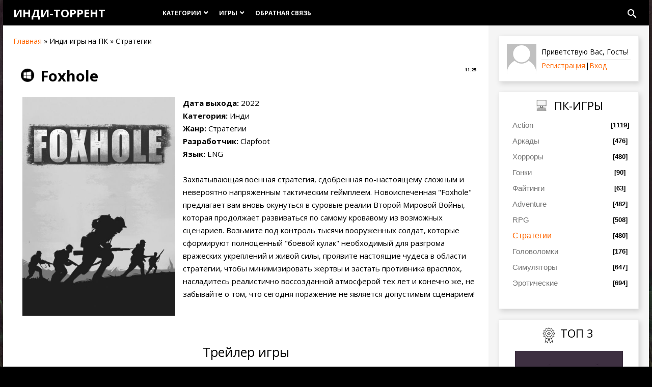

--- FILE ---
content_type: text/html; charset=UTF-8
request_url: https://indie-torrent.ru/load/strategii/foxhole/9-1-0-3418
body_size: 26255
content:
<!DOCTYPE html>
<meta http-equiv="Content-Type" content="text/html; charset=utf-8">
 <meta http-equiv="X-UA-Compatible" content="IE=edge,chrome=1">
 <meta name="description" content="Здесь вы можете бесплатно скачать торрент с инди-игрой Foxhole. Версия для ПК!">
 <title>Скачать игру Foxhole на ПК через торрент</title>
 <meta name="viewport" content="width=device-width, initial-scale=1.0, maximum-scale=1.0, user-scalable=no">


 <script type="text/javascript">
 var currentPageIdTemplate = 'entry';
 var currentModuleTemplate = 'load';
 </script>


	<link rel="stylesheet" href="/.s/src/base.min.css?v=221108" />
	<link rel="stylesheet" href="/.s/src/layer7.min.css?v=221108" />

	<script src="/.s/src/jquery-1.12.4.min.js"></script>
	
	<script src="/.s/src/uwnd.min.js?v=221108"></script>
	<script src="//s758.ucoz.net/cgi/uutils.fcg?a=uSD&ca=2&ug=999&isp=1&r=0.688088729401287"></script>
	<link rel="stylesheet" href="/.s/src/ulightbox/ulightbox.min.css" />
	<link rel="stylesheet" href="/.s/src/socCom.min.css" />
	<link rel="stylesheet" href="/.s/src/social.css" />
	<script src="/.s/src/ulightbox/ulightbox.min.js"></script>
	<script src="/.s/src/socCom.min.js"></script>
	<script src="//sys000.ucoz.net/cgi/uutils.fcg?a=soc_comment_get_data&site=eindie-torrent"></script>
	<script>
/* --- UCOZ-JS-DATA --- */
window.uCoz = {"language":"ru","sign":{"7254":"Изменить размер","7253":"Начать слайд-шоу","7252":"Предыдущий","3125":"Закрыть","5458":"Следующий","5255":"Помощник","7287":"Перейти на страницу с фотографией.","7251":"Запрошенный контент не может быть загружен. Пожалуйста, попробуйте позже."},"layerType":7,"ssid":"257034621135452176005","uLightboxType":1,"site":{"domain":"indie-torrent.ru","host":"indie-torrent.ucoz.net","id":"eindie-torrent"},"module":"load","country":"US"};
/* --- UCOZ-JS-CODE --- */

		function eRateEntry(select, id, a = 65, mod = 'load', mark = +select.value, path = '', ajax, soc) {
			if (mod == 'shop') { path = `/${ id }/edit`; ajax = 2; }
			( !!select ? confirm(select.selectedOptions[0].textContent.trim() + '?') : true )
			&& _uPostForm('', { type:'POST', url:'/' + mod + path, data:{ a, id, mark, mod, ajax, ...soc } });
		}

		function updateRateControls(id, newRate) {
			let entryItem = self['entryID' + id] || self['comEnt' + id];
			let rateWrapper = entryItem.querySelector('.u-rate-wrapper');
			if (rateWrapper && newRate) rateWrapper.innerHTML = newRate;
			if (entryItem) entryItem.querySelectorAll('.u-rate-btn').forEach(btn => btn.remove())
		}
 function uSocialLogin(t) {
			var params = {"yandex":{"width":870,"height":515},"google":{"height":600,"width":700},"ok":{"height":390,"width":710},"facebook":{"height":520,"width":950},"vkontakte":{"height":400,"width":790}};
			var ref = escape(location.protocol + '//' + ('indie-torrent.ru' || location.hostname) + location.pathname + ((location.hash ? ( location.search ? location.search + '&' : '?' ) + 'rnd=' + Date.now() + location.hash : ( location.search || '' ))));
			window.open('/'+t+'?ref='+ref,'conwin','width='+params[t].width+',height='+params[t].height+',status=1,resizable=1,left='+parseInt((screen.availWidth/2)-(params[t].width/2))+',top='+parseInt((screen.availHeight/2)-(params[t].height/2)-20)+'screenX='+parseInt((screen.availWidth/2)-(params[t].width/2))+',screenY='+parseInt((screen.availHeight/2)-(params[t].height/2)-20));
			return false;
		}
		function TelegramAuth(user){
			user['a'] = 9; user['m'] = 'telegram';
			_uPostForm('', {type: 'POST', url: '/index/sub', data: user});
		}
function loginPopupForm(params = {}) { new _uWnd('LF', ' ', -250, -100, { closeonesc:1, resize:1 }, { url:'/index/40' + (params.urlParams ? '?'+params.urlParams : '') }) }
/* --- UCOZ-JS-END --- */
</script>

	<style>.UhideBlock{display:none; }</style>
	<script type="text/javascript">new Image().src = "//counter.yadro.ru/hit;noadsru?r"+escape(document.referrer)+(screen&&";s"+screen.width+"*"+screen.height+"*"+(screen.colorDepth||screen.pixelDepth))+";u"+escape(document.URL)+";"+Date.now();</script>
</head> <link type="text/css" rel="stylesheet" href="/_st/my.css" />
<body class="base" oncontextmenu="return false" oncopy="return false;" oncontextmenu="return false" onselectstart="return false;">

<div class="cont-wrap">
 <!--U1AHEADER1Z--><header class="header">
 <div class="container">
 <div class="logo-wrap">
 <a class="logo-lnk" href="https://indie-torrent.ru/" title="Главная">Инди-торрент</a>
 </div>
 <div class="main-menu">
 <nav id="catmenu">
 <!-- <sblock_nmenu> -->
<div id="uNMenuDiv1" class="uMenuV"><ul class="uMenuRoot">
<li class="uWithSubmenu"><a  href="/" ><span>Категории</span></a><ul>
<li><a class=" uMenuItemA" href="/load/" ><span>ПК</span></a></li>
<li><a  href="/publ/" ><span>Андроид</span></a></li></ul></li>
<li class="uWithSubmenu"><a class="nonean " href="/" ><span>Игры</span></a><ul>
<li><a class="nonean " href="/load/action/2" ><span>Action</span></a></li>
<li><a  href="/load/arkady/3" ><span>Аркады</span></a></li>
<li><a  href="/load/khorrory/4" ><span>Хорроры</span></a></li>
<li><a  href="/load/gonki/5" ><span>Гонки</span></a></li>
<li><a  href="/load/fightings/6" ><span>Файтинги</span></a></li>
<li><a  href="/load/adventure/7" ><span>Adventure</span></a></li>
<li><a  href="/load/rpg/8" ><span>RPG</span></a></li>
<li><a  href="/load/strategii/9" ><span>Стратегии</span></a></li>
<li><a  href="/load/golovolomki/10" ><span>Головоломки</span></a></li>
<li><a  href="/load/simuljatory/11" ><span>Симуляторы</span></a></li>
<li><a  href="/load/ehroticheskie/12" ><span>Эротические</span></a></li></ul></li>
<li><a  href="/index/0-3" ><span>Обратная связь</span></a></li></ul></div>
<!-- </sblock_nmenu> -->
 <div class="clr"></div>
 </nav>
 
 <script>$('[id^="uNMenuDiv"]').attr('id', 'uNMenuDiv1');</script>
 
 <div class="header-srch">
 <div id="show-main-search" class="material-icons">search</div>
 
		<div class="searchForm">
			<form onsubmit="this.sfSbm.disabled=true" method="get" style="margin:0" action="/search/">
				<div align="center" class="schQuery">
					<input type="text" name="q" maxlength="30" size="20" class="queryField" />
				</div>
				<div align="center" class="schBtn">
					<input type="submit" class="searchSbmFl" name="sfSbm" value="Найти" />
				</div>
				<input type="hidden" name="t" value="0">
			</form>
		</div>
 <div id="close-main-search" class="material-icons">close</div>
 </div>
 
 </div>
 </div>
 <div class="mobile-menu-list">
 <div class="container clr">
 <div class="show-menu material-icons" id="show-menu">menu</div>
 <div class="show-registration material-icons" id="show-registration">person</div>
 
 <div class="registration-links">
 
 <a title="Регистрация" href="/register"><!--<s3089>-->Регистрация<!--</s>--></a><a title="Вход"
 href="javascript:;" rel="nofollow" onclick="loginPopupForm(); return false;"><!--<s3087>-->Вход<!--</s>--></a>
 
 </div>
 
 
 <div class="show-search material-icons" id="show-search">search</div>
 <div class="search-m-bd" id="search-m-bd">
		<div class="searchForm">
			<form onsubmit="this.sfSbm.disabled=true" method="get" style="margin:0" action="/search/">
				<div align="center" class="schQuery">
					<input type="text" name="q" maxlength="30" size="20" class="queryField" />
				</div>
				<div align="center" class="schBtn">
					<input type="submit" class="searchSbmFl" name="sfSbm" value="Найти" />
				</div>
				<input type="hidden" name="t" value="0">
			</form>
		</div></div>
 
 </div>
 </div>
 </header><!--/U1AHEADER1Z-->




 <section id="casing">
 <div class="wrapper">
 
 <!-- <middle> -->
 
 <div id="content"
 >
 
 
 <section class="module-load"><!-- <body> --><div class="breadcrumbs-wrapper">
 <div class="breadcrumbs"><a href="https://indie-torrent.ru/"><!--<s5176>-->Главная<!--</s>--></a> &raquo; Инди-игры на ПК &raquo; Стратегии</div>
</div>
 
 
<table border="0" width="100%" cellspacing="1" cellpadding="2" class="eBlock">
 
 <tr><td width="100%"><div class="eTitle"><div style="float:right;font-size:9px;"><span class=framemob>11:25</span> </div><img src=/pc.png style="float:left; padding-left: 10px; padding-right: 10px;" title="Игра предназначена для ПК" alt="Игра предназначена для ПК" width=50px><h1 style="font-size: 29px">Foxhole</h1></div></td></tr>
 <tr><td class="eMessage"><span class=framemob5><IMG SRC=/_ld/34/52015208.jpg width=330 height=430 style="float: left; padding: 0 15px; margin-bottom: 20px;" ALT="Обложка инди-игры Foxhole" TITLE="Обложка инди-игры Foxhole"><b>Дата выхода:</b> 2022<br />
<b>Категория:</b> Инди<br />
<b>Жанр:</b> Стратегии<br />
<b>Разработчик:</b> Clapfoot<br />
<b>Язык:</b> ENG<br />
<br />
Захватывающая военная стратегия, сдобренная по-настоящему сложным и невероятно напряженным тактическим геймплеем. Новоиспеченная &quot;Foxhole&quot; предлагает вам вновь окунуться в суровые реалии Второй Мировой Войны, которая продолжает развиваться по самому кровавому из возможных сценариев. Возьмите под контроль тысячи вооруженных солдат, которые сформируют полноценный &quot;боевой кулак&quot; необходимый для разгрома вражеских укреплений и живой силы, проявите настоящие чудеса в области стратегии, чтобы минимизировать жертвы и застать противника врасплох, насладитесь реалистично воссозданной атмосферой тех лет и конечно же, не забывайте о том, что сегодня поражение не является допустимым сценарием!</span></td></tr>
 <tr><td colspan="2" class="eDetails"><div style="font-size: 25px">
 
 <div style="padding-top: 20px"><center>Трейлер игры</center></div></div><BR>
 
 <center>

<div class="videowrap">
 <div class="videoblock">
 <iframe width="560" height="315" src="https://www.youtube.com/embed/CWt1wQIw0Yo?showinfo=1&color=white&modestbranding=1&rel=0&showinfo=0;" frameborder=0 showinfo=0 autohide=1 allowfullscreen></iframe>
 </div>
</div>
 

 
<BR><BR>
 </center><div style="font-size: 25px"><center>Скриншоты</center></div><BR>
 
 <center> <a href="/_ld/34/55031097.jpg" class="ulightbox" data-fancybox-group="group" target="_blank"><IMG SRC=/_ld/34/55031097.jpg width=400 height=225 style="padding: 5px 5px;" ALT="Foxhole - Скриншот 1" TITLE="Foxhole - Скриншот 1"></img> <a href="/_ld/34/51196029.jpg" class="ulightbox" data-fancybox-group="group" target="_blank"><IMG SRC=/_ld/34/51196029.jpg width=400 height=225 style="padding: 5px 5px;" ALT="Foxhole - Скриншот 2" TITLE="Foxhole - Скриншот 2"></img><a href="/_ld/34/38985540.jpg" class="ulightbox" data-fancybox-group="group" target="_blank"><IMG SRC=/_ld/34/38985540.jpg width=400 height=225 style="padding: 5px 5px;" ALT="Foxhole - Скриншот 3" TITLE="Foxhole - Скриншот 3"></img> <a href="/_ld/34/17383190.jpg" class="ulightbox" data-fancybox-group="group" target="_blank"><IMG SRC=/_ld/34/17383190.jpg width=400 height=225 style="padding: 5px 5px;" ALT="Foxhole - Скриншот 4" TITLE="Foxhole - Скриншот 4"></img></a></center><BR>
 
 <center>
 
 <div class="bomba"> <div class="bomba-title"><center>Комментарий игрока:</div>
<table width="100%" cellspacing="0" cellpadding="0">
 <tr> 
 <td class="leftcolus"><center><div class=framemobs><img src="/gamer.png" 
 width="96" height="80" style="margin-left: 15px" ALT="Комментарий игрока" TITLE="Комментарий игрока"></div></center></td>
 <td><center> Отличный подарок для всех любителей жарких тактических стратегий военной тематики. Сложный игровой процесс, невиданный ранее реализм и безграничный простор для выработки персональной тактики - ждут вас!</td>
 </tr>
 </table> <style>
 TD.leftcolus {
 width: 120px;
 vertical-align: top;
 
 }
 </style></div>

 

<h2 style="font-size: 1.7em"><center>Скачать инди-игру Foxhole через торрент</center></h2>
 <div class="download2" ALT="Загрузить торрент на ПК" TITLE="Загрузить торрент на ПК"><a href="/load/0-0-0-3418-20"><span>Торрент</span> - 592 MB</a></div><BR>

 
 
 
 <b>Системные требования:</b><br />
ОС: 7, 8, 10<br />
Processor: 2.5 ГГЦ<br />
RAM: 4 ГБ<br />
Video: 2 ГБ<br />
Место на HDD: 2.2 ГБ<BR><BR><span style="font-size: 13px;">На данной странице вы можете бесплатно скачать игру "Foxhole" в торрент формате. Напомним, что все игры в разделе "Стратегии" предназначены исключительно для ПК.</span><BR>

 
 <BR>
 <span class=framemob><div class="rate-stars-wrapper" style="float:right">Оцените игру
		<style type="text/css">
			.u-star-rating-16 { list-style:none; margin:0px; padding:0px; width:80px; height:16px; position:relative; background: url('/.s/t/1816/rating_16.png') top left repeat-x }
			.u-star-rating-16 li{ padding:0px; margin:0px; float:left }
			.u-star-rating-16 li a { display:block;width:16px;height: 16px;line-height:16px;text-decoration:none;text-indent:-9000px;z-index:20;position:absolute;padding: 0px;overflow:hidden }
			.u-star-rating-16 li a:hover { background: url('/.s/t/1816/rating_16.png') left center;z-index:2;left:0px;border:none }
			.u-star-rating-16 a.u-one-star { left:0px }
			.u-star-rating-16 a.u-one-star:hover { width:16px }
			.u-star-rating-16 a.u-two-stars { left:16px }
			.u-star-rating-16 a.u-two-stars:hover { width:32px }
			.u-star-rating-16 a.u-three-stars { left:32px }
			.u-star-rating-16 a.u-three-stars:hover { width:48px }
			.u-star-rating-16 a.u-four-stars { left:48px }
			.u-star-rating-16 a.u-four-stars:hover { width:64px }
			.u-star-rating-16 a.u-five-stars { left:64px }
			.u-star-rating-16 a.u-five-stars:hover { width:80px }
			.u-star-rating-16 li.u-current-rating { top:0 !important; left:0 !important;margin:0 !important;padding:0 !important;outline:none;background: url('/.s/t/1816/rating_16.png') left bottom;position: absolute;height:16px !important;line-height:16px !important;display:block;text-indent:-9000px;z-index:1 }
		</style><script>
			var usrarids = {};
			function ustarrating(id, mark) {
				if (!usrarids[id]) {
					usrarids[id] = 1;
					$(".u-star-li-"+id).hide();
					_uPostForm('', { type:'POST', url:`/load`, data:{ a:65, id, mark, mod:'load', ajax:'2' } })
				}
			}
		</script><ul id="uStarRating3418" class="uStarRating3418 u-star-rating-16" title="Рейтинг: 5.0/1">
			<li id="uCurStarRating3418" class="u-current-rating uCurStarRating3418" style="width:100%;"></li><li class="u-star-li-3418"><a href="javascript:;" onclick="ustarrating('3418', 1)" class="u-one-star">1</a></li>
				<li class="u-star-li-3418"><a href="javascript:;" onclick="ustarrating('3418', 2)" class="u-two-stars">2</a></li>
				<li class="u-star-li-3418"><a href="javascript:;" onclick="ustarrating('3418', 3)" class="u-three-stars">3</a></li>
				<li class="u-star-li-3418"><a href="javascript:;" onclick="ustarrating('3418', 4)" class="u-four-stars">4</a></li>
				<li class="u-star-li-3418"><a href="javascript:;" onclick="ustarrating('3418', 5)" class="u-five-stars">5</a></li></ul></div></span>
<!-- uSocial -->
<script async src="https://usocial.pro/usocial/usocial.js?v=6.1.4" data-script="usocial" charset="utf-8"></script>
 <div class="uSocial-Share" data-pid="057dd52f7d64e24cd259b9bd8f078524" data-type="share" data-options="round-rect,style1,default,absolute,horizontal,size24,eachCounter1,counter0,nomobile" data-social="vk,fb,twi,ok,tumblr" style="float: left; padding-right: 15px;"></div>
<!-- /uSocial -->


 
 
<span class="ed-sep"> | </span></span></span></td></tr>
</table><div class=framemob><p style="text-transform: uppercase;">Похожие материалы: </p>
 <p><table align="center" border="0" cellspacing="0" cellpadding="0" width="100%" class="infTable"><tr><td class="infTd" width="25%"><div style="border: 1px solid; border-color: #DCDCDC;"><A HREF=https://indie-torrent.ru/load/action/killallzombies/2-1-0-280 class="img-link" style="color: black;"><IMG SRC=/_ld/2/55932519.jpg width=100% height=300px min-width: 150px; style="padding: 2px 2px"><BR><span style="padding:12px; font-size:15px"><center><b>KillAllZombies</b></center><BR></div></a></td><td class="infTd" width="25%"><div style="border: 1px solid; border-color: #DCDCDC;"><A HREF=https://indie-torrent.ru/load/action/tonight_we_riot/2-1-0-863 class="img-link" style="color: black;"><IMG SRC=/_ld/8/36057745.jpg width=100% height=300px min-width: 150px; style="padding: 2px 2px"><BR><span style="padding:12px; font-size:15px"><center><b>Tonight We Riot</b></center><BR></div></a></td><td class="infTd" width="25%"><div style="border: 1px solid; border-color: #DCDCDC;"><A HREF=https://indie-torrent.ru/load/action/the_gameshow/2-1-0-560 class="img-link" style="color: black;"><IMG SRC=/_ld/5/04806572.jpg width=100% height=300px min-width: 150px; style="padding: 2px 2px"><BR><span style="padding:12px; font-size:15px"><center><b>The Gameshow</b></center><BR></div></a></td><td class="infTd" width="25%"><div style="border: 1px solid; border-color: #DCDCDC;"><A HREF=https://indie-torrent.ru/load/golovolomki/tetrobot_and_co/10-1-0-24 class="img-link" style="color: black;"><IMG SRC=/_ld/0/68917991.jpg width=100% height=300px min-width: 150px; style="padding: 2px 2px"><BR><span style="padding:12px; font-size:15px"><center><b>Tetrobot and Co</b></center><BR></div></a></td></tr></table></p></div><BR>
<div class="clear"></div>
<table border="0" cellpadding="0" cellspacing="0" width="100%">
<tr><td width="60%" height="25"><!--<s5183>-->Всего комментариев<!--</s>-->: <b>1</b></td><td align="right" height="25"></td></tr>
<tr><td colspan="2">
			<div class="com-order-block">
				<label class="com-order-wrap">
					<span class="com-order-title">Порядок вывода комментариев:</span>
					<select class="com-order-select">
						<option value="" selected="selected">По умолчанию</option>
						<option value="desc" >Сначала новые</option>
						<option value="asc" >Сначала старые</option>
					</select>
				</label>
			</div>

			<script>
				setTimeout(function() {
					$('.com-order-select').change(function() {
						var elem = $(this);
						var oldValue = ( /eindie-torrentcomOrder=(asc|desc)/.exec(document.cookie) || {} )[1] || '';
						var newValue = elem.val();
						console.log(oldValue, newValue);

						if (newValue == oldValue) return;

						document.cookie = 'eindie-torrentcomOrder=' + encodeURIComponent(newValue) + '; path=/; expires=' + (new Date((new Date).getTime() + 1000*60*60*24*365)).toGMTString();
						window.console && console.info && console.info('comment order changed: "' + oldValue + '" >> "' + newValue + '"');
						// elem.parents('.com-order-wrap').eq(0).find('.com-order-apply').fadeIn().removeClass('com-order-apply-hidden').addClass('com-order-apply-visible');
						newValue = newValue || 'default';

						location.search = location.search
							? /[?&]comments_order=([^&]*)/.test(location.search)
								? location.search.replace(/comments_order=([^&]*)/, 'comments_order=' + newValue)
								: location.search + '&comments_order=' + newValue
							: '?comments_order=' + newValue;
					});
				}, 100);
			</script>
		<script>
				function spages(p, link) {
					!!link && location.assign(atob(link));
				}
			</script>
			<div id="comments"></div>
			<div id="newEntryT"></div>
			<div id="allEntries"><div class="comEnt report-spam-target " id="comEnt522" style=" "><div class="uComment cBlock1">
 
 <span class="uc-avatar">
 
 <a rel="nofollow" href="https://vk.com/id419065106" target="_blank" title="jokerdrummer"><img src="https://sun2-12.userapi.com/s/v1/ig2/HzRlYRqwaTwaHKBeekbuEIM9O9EEqsMUroBkrZNNYHHiXNoYmUGD_FTjBw78eridcj5kKIN69YJGbBkFAfnWsm-H.jpg?size=50x50&quality=95&crop=342,228,514,514&ava=1" alt="avatar" /></a>
 
 
 </span>

 <div class="uc-content">
 <div class="uc-top">
 <div class="uc-top-right">
 
 <img alt="" src="/.s/img/icon/thumbu2_.png" title="Хороший пост" style="margin:0 4px; opacity:.5; ">
 <span>
 <span class="u-rate-wrapper">0</span>
 </span>
 <img alt="" src="/.s/img/icon/thumbd2_.png" title="Плохой пост" style="margin:0 4px; opacity:.5;">
 
 
 </div>

 <div class="uc-top-left">
 <a href="#ent522" onclick="prompt('', location.protocol + '//' + location.hostname + location.pathname + location.search + '#comEnt522' ); if (window['comEnt522']) { window['comEnt522'].scrollIntoView({ block:'center', behavior:'smooth' }); return false; }" name="ent522"><b>1</b></a>
 
 <img src="/.s/img/icon/social/16/vk.png" alt="" />
 

 
 <a href="javascript:;" rel="nofollow" onclick="window.open('/index/8-431', 'up431', 'scrollbars=1,top=0,left=0,resizable=1,width=700,height=375'); return false;" class="uc-profile-link">
 <span>jokerdrummer</span>
 </a>
 
 <span class="uc-opacity">&#8226; 09:39, 04.01.2023</span>
 
 </div>
 </div>

 <div class="uc-message cMessage">В ЭТОЙ ВЕРСИИ НЕ ПОИГРАЕШЬ,ДАЖЕ В КОМПАНИЮ НЕ ЗАЙТИ</div>

 

 
 </div>
</div></div><div style="width:auto;*width:100%;margin-left:20px;" id="appEntry522"><b></b></div></div>
			<div id="newEntryB"></div>
			<script>
				(function() {
					'use strict';
					var commentID = ( /comEnt(\d+)/.exec(location.hash) || {} )[1];
					if (!commentID) {
						return window.console && console.info && console.info('comments, goto page', 'no comment id');
					}
					var selector = '#comEnt' + commentID;
					var target = $(selector);
					if (target.length) {
						$('html, body').animate({
							scrollTop: ( target.eq(0).offset() || { top: 0 } ).top
						}, 'fast');
						return window.console && console.info && console.info('comments, goto page', 'found element', selector);
					}
					$.get('/index/802', {
						id: commentID
					}).then(function(response) {
						if (!response.page) {
							return window.console && console.warn && console.warn('comments, goto page', 'no page within response', response);
						}
						spages(response.page);
						setTimeout(function() {
							target = $(selector);
							if (!target.length) {
								return window.console && console.warn && console.warn('comments, goto page', 'comment element not found', selector);
							}
							$('html, body').animate({
								scrollTop: ( target.eq(0).offset() || { top: 0 } ).top
							}, 'fast');
							return window.console && console.info && console.info('comments, goto page', 'scrolling to', selector);
						}, 500);
					}, function(response) {
						return window.console && console.error && console.error('comments, goto page', response.responseJSON);
					});
				})();
			</script>
		</td></tr>
<tr><td colspan="2" align="center"></td></tr>
<tr><td colspan="2" height="10"></td></tr>
</table>
<form name="socail_details" id="socail_details" onsubmit="return false;">
						   <input type="hidden" name="social" value="">
						   <input type="hidden" name="data" value="">
						   <input type="hidden" name="id" value="3418">
						   <input type="hidden" name="ssid" value="257034621135452176005">
					   </form><div id="postFormContent" class="">
		<form method="post" name="addform" id="acform" action="/index/" onsubmit="return addcom(this)" class="load-com-add" data-submitter="addcom"><script>
		function _dS(a){var b=a.split(''),c=b.pop();return b.map(function(d){var e=d.charCodeAt(0)-c;return String.fromCharCode(32>e?127-(32-e):e)}).join('')}
		var _y8M = _dS('?lqsxw#w|sh@%klgghq%#qdph@%vrv%#ydoxh@%5:83:333<;%#2A3');
		function addcom( form, data = {} ) {
			if (document.getElementById('addcBut')) {
				document.getElementById('addcBut').disabled = true;
			} else {
				try { document.addform.submit.disabled = true; } catch(e) {}
			}

			if (document.getElementById('eMessage')) {
				document.getElementById('eMessage').innerHTML = '<span style="color:#999"><img src="/.s/img/ma/m/i2.gif" border="0" align="absmiddle" width="13" height="13"> Идёт передача данных...</span>';
			}

			_uPostForm(form, { type:'POST', url:'/index/', data })
			return false
		}
document.write(_y8M);</script>
				<div class="mc-widget">
					<script>
						var socRedirect = location.protocol + '//' + ('indie-torrent.ru' || location.hostname) + location.pathname + location.search + (location.hash && location.hash != '#' ? '#reloadPage,' + location.hash.substr(1) : '#reloadPage,gotoAddCommentForm' );
						socRedirect = encodeURIComponent(socRedirect);

						try{var providers = {};} catch (e) {}

						function socialRepost(entry_link, message) {
							console.log('Check witch Social network is connected.');

							var soc_type = jQuery("form#acform input[name='soc_type']").val();
							switch (parseInt(soc_type)) {
							case 101:
								console.log('101');
								var newWin = window.open('https://vk.com/share.php?url='+entry_link+'&description='+message+'&noparse=1','window','width=640,height=500,scrollbars=yes,status=yes');
							  break;
							case 102:
								console.log('102');
								var newWin = window.open('https://www.facebook.com/sharer/sharer.php?u='+entry_link+'&description='+encodeURIComponent(message),'window','width=640,height=500,scrollbars=yes,status=yes');
							  break;
							case 103:
								console.log('103');

							  break;
							case 104:
								console.log('104');

							  break;
							case 105:
								console.log('105');

							  break;
							case 106:
								console.log('106');

							  break;
							case 107:
								console.log('107');
								var newWin = window.open('https://twitter.com/intent/tweet?source=webclient&url='+entry_link+'&text='+encodeURIComponent(message)+'&callback=?','window','width=640,height=500,scrollbars=yes,status=yes');
							  break;
							case 108:
								console.log('108');

							  break;
							case 109:
								console.log('109');
								var newWin = window.open('https://plusone.google.com/_/+1/confirm?hl=en&url='+entry_link,'window','width=600,height=610,scrollbars=yes,status=yes');
							  break;
							}
						}

						function updateSocialDetails(type) {
							console.log('updateSocialDetails');
							jQuery.getScript('//sys000.ucoz.net/cgi/uutils.fcg?a=soc_comment_get_data&site=eindie-torrent&type='+type, function() {
								jQuery("form#socail_details input[name='social']").val(type);
								jQuery("form#socail_details input[name=data]").val(data[type]);
								jQuery("form#acform input[name=data]").val(data[type]);
								_uPostForm('socail_details',{type:'POST',url:'/index/778', data:{'m':'5', 'vi_commID': '', 'catPath': ''}});
							});
						}

						function logoutSocial() {
							console.log('delete cookie');
							delete_msg_cookie();
							jQuery.getScript('//sys000.ucoz.net/cgi/uutils.fcg?a=soc_comment_clear_data&site=eindie-torrent', function(){window.location.reload();});
						}

						function utf8_to_b64( str) {
							return window.btoa(encodeURIComponent( escape( str )));
						}

						function b64_to_utf8( str) {
							return unescape(decodeURIComponent(window.atob( str )));
						}

						function getCookie(c_name) {
							var c_value = " " + document.cookie;
							var c_start = c_value.indexOf(" " + c_name + "=");
							if (c_start == -1) {
								c_value = null;
							} else {
								c_start = c_value.indexOf("=", c_start) + 1;
								var c_end = c_value.indexOf(";", c_start);
								if (c_end == -1) {
									c_end = c_value.length;
								}
								c_value = unescape(c_value.substring(c_start,c_end));
							}
							return c_value;
						}

						var delete_msg_cookie = function() {
							console.log('delete_msg_cookie');
							document.cookie = 'msg=;expires=Thu, 01 Jan 1970 00:00:01 GMT;';
						};

						function preSaveMessage() {
							var msg = jQuery("form#acform textarea").val();
							if (msg.length > 0) {
								document.cookie = "msg="+utf8_to_b64(msg)+";"; //path="+window.location.href+";
							}
						}

						function googleAuthHandler(social) {
							if (!social) return
							if (!social.enabled || !social.handler) return

							social.window = window.open(social.url, '_blank', 'width=600,height=610');
							social.intervalId = setInterval(function(social) {
								if (social.window.closed) {
									clearInterval(social.intervalId)
									self.location.reload()
								}
							}, 1000, social)
						}

						

						(function(jq) {
							jq(document).ready(function() {
								
																
								jQuery(".uf-tooltip a.uf-tt-exit").attr('href','/index/10');
								console.log('ready - update details');
								console.log('scurrent', window.scurrent);
								if (typeof(window.scurrent) != 'undefined' && scurrent > 0 && data[scurrent]) {
									jQuery("#postFormContent").html('<div style="width:100%;text-align:center;padding-top:50px;"><img alt="" src="/.s/img/ma/m/i3.gif" border="0" width="220" height="19" /></div>');

									jQuery("form#socail_details input[name=social]").val(scurrent);
									jQuery("form#socail_details input[name=data]").val(data[scurrent]);
									updateSocialDetails(scurrent);
								}
								jQuery('a#js-ucf-start').on('click', function(event) {
									event.preventDefault();
									if (scurrent == 0) {
										window.open("//sys000.ucoz.net/cgi/uutils.fcg?a=soc_comment_auth",'SocialLoginWnd','width=500,height=350,resizable=yes,titlebar=yes');
									}
								});

								jQuery('#acform a.login-with').on('click', function(event) {
									event.preventDefault();
									let social = providers[ this.dataset.social ];

									if (typeof(social) != 'undefined' && social.enabled == 1) {
										if (social.handler) {
											social.handler(social);
										} else {
											// unetLoginWnd
											let newWin = window.open(social.url, "_blank", 'width=600,height=610,scrollbars=yes,status=yes');
										}
									}
								});
							});
						})(jQuery);
					</script>
				</div><div class="uForm uComForm">
 

 <div class="uComForm-inner">
 <span class="ucf-avatar"><img src="/.s/img/icon/social/noavatar.png" alt="avatar" /></span>
 <div class="ucf-content ucf-start-content">
 <ul class="uf-form ucf-form">
 <li><textarea class="uf-txt-input commFl js-start-txt" placeholder="Оставьте ваш комментарий..."></textarea>
 <li><button class="uf-btn" onclick="preSaveMessage(); window.open('/index/800?ref='+window.location.href, 'SocialLoginWnd', 'width=500,height=410,resizable=yes,titlebar=yes');">Отправить</button>
 </ul>
 </div>
 </div>
 
</div><input type="hidden" name="ssid" value="257034621135452176005" />
				<input type="hidden" name="a"  value="36" />
				<input type="hidden" name="m"  value="5" />
				<input type="hidden" name="id" value="3418" />
				
				<input type="hidden" name="soc_type" id="csoc_type" />
				<input type="hidden" name="data" id="cdata" />
			</form>
		</div>
<!-- </body> --></section>
 
 
 
 </div>
 
 <aside>
 <div id="sidebar"><span class=framemob>
 <div class="sidebox">
 <div class="inner">
 <div class="user-box">
 
 <img class="userAvSidebar" src="/.s/t/1816/unknow.png" alt="avatar">
 
 <div class="user-infosb">
 <div class="user-ttl">
 
 <!--<s5212>-->Приветствую Вас<!--</s>-->, <span>Гость</span>!
 
 </div>
 <div class="user-btns">
 
 <a title="Регистрация" href="/register"><!--<s3089>-->Регистрация<!--</s>--></a>|<a
 title="Вход" href="javascript:;" rel="nofollow" onclick="loginPopupForm(); return false;"><!--<s3087>-->Вход<!--</s>--></a>
 
 </div>
 </div>
 </div>
 </div>
 <div class="clr"></div>
 </div>

 <!-- <block5> -->

<div class="sidebox">
 <div class="sidetitle"><span><!-- <bt> --><!--<s5351>--><IMG SRC=/PC_Games.png ALT="ПК-Игры" TITLE="ПК-игры" style="width:20px; margin-right: 15px; margin-left: 58px; float: left; padding-bottom:14px;"><div style="float: left; padding-bottom:10px;">ПК-ИГРЫ</div></div>
 <div class="inner">
 <!-- <bc> --><table border="0" cellspacing="1" cellpadding="0" width="100%" class="catsTable"><tr>
					<td style="width:100%" class="catsTd" valign="top" id="cid2">
						<a href="/load/action/2" class="catName">Action</a>  <span class="catNumData" style="unicode-bidi:embed;">[1119]</span> 
<div class="catDescr">Скорее всего, не будет преувеличением сказать, что именно экшены являются самым популярным жанром из существующих. И на то действительно есть причины! Как ни крути, а шутеры от первого лица и прочие стрелялки принято ассоциировать с техническим прогрессом, способными наилучшим образом продемонстрировать все плоды последнего. Не являются исключением и различные инди-игры, которые также смогли преуспеть на данном направлении! К счастью, сегодня скачать шутеры на ПК - под силу практически каждому! Достаточно лишь загрузить торрент на компьютер и наслаждаться любимой игрой!  Главная цель данного раздела - собрать лучшие стрелялки на ПК, которые будут затрагивать как последние новинки игровой индустрии, так и популярные хиты из далёкого прошлого. Традиционно, все экшены доступны абсолютно бесплатно и без регистрации, а также упакованы в удобный торрент- формат. На этот раз, все игры были представлены на русском и английском языке.</div>
					</td></tr><tr>
					<td style="width:100%" class="catsTd" valign="top" id="cid3">
						<a href="/load/arkady/3" class="catName">Аркады</a>  <span class="catNumData" style="unicode-bidi:embed;">[476]</span> 
<div class="catDescr">Принято считать, что именно аркады выступают прародителями всей игровой индустрии. Но так ли это на самом деле? Одно ясно наверняка - платформеры для ПК действительно были в числе первых. Более того, их популярность не особо померкла даже по прошествию лет! Исходя из этого, мы решили создать раздел, где будут представлены лучшие аркады всех времён и народов! Никаких ограничений по возрасту или тематике! Только наиболее интересные платформеры (2D, 3D), представленные абсолютно бесплатно и без регистрации!  Итак, если вы решили скачать аркады на ПК, то для этих целей вам понадобится любой современный торрент-клиент. Определившись с выбором последнего, вам остаётся лишь загрузить торрент на компьютер, а затем скачать платформер. Всё достаточно просто и интуитивно понятно! Напоминаем, что данный раздел обновляется с весьма завидным постоянством, поэтому, не забывайте заглядывать в него как можно чаще! Лучшие торренты со старыми и новыми аркадами - ждут вас!</div>
					</td></tr><tr>
					<td style="width:100%" class="catsTd" valign="top" id="cid4">
						<a href="/load/khorrory/4" class="catName">Хорроры</a>  <span class="catNumData" style="unicode-bidi:embed;">[480]</span> 
<div class="catDescr">По мере популяризации фильмов ужасов, жанр "Хоррор" стал всё активнее эксплуатироваться за пределами больших экранах. Не стала исключением и индустрия виртуальных развлечений, где страшные игры начали появляться с весьма завидным постоянством. И это очень мягко сказано! По своей сути, хорроры для ПК превратились в один из локомотивов современных игр, который даже не планирует сбавлять обороты. Не являются исключением и инди-хорроры, которые, что удивительно, часто не уступают по качеству проектам от больших студий.  Согласно традиции, в данном разделе мы отобрали наиболее страшные хорроры за авторством независимых разработчиков, которые вы вольны скачать через торрент. Как и прежде, весь контент доступен абсолютно бесплатно и без регистрации, а также не требует наличия дополнительного ПО (кроме торрент-клиента). Таким образом, если вы ищете лучшие хоррор-игры на ПК, то вы их только что нашли! Осталось лишь загрузить торрент на ПК и погрузиться в атмосферу кромешного виртуального ужаса....</div>
					</td></tr><tr>
					<td style="width:100%" class="catsTd" valign="top" id="cid5">
						<a href="/load/gonki/5" class="catName">Гонки</a>  <span class="catNumData" style="unicode-bidi:embed;">[90]</span> 
<div class="catDescr">Не секрет, что гоночные игры продолжают оставаться одним из самых популярных игровых жанров современности. Причина тому заключается в невероятной разноплановости самого концепта, где нашлось место практически всему, включая - реалистичные гонки, дрифт, классические top-down аркады и т.д. Что ни говори, а данный жанр пользуется невероятным успехом на всех существующих современных платформах! Не являются исключением и гонки на ПК, которые занимают особое место в сердцах современных геймеров.  Если вы решили, что пришло время окунуться с головой в безудержный мир скорости, то в данном разделе вы всегда можете скачать гонки через торрент. Мы отобрали для вас лишь самые интересные игры в жанре Racing, доступные нашим пользователям абсолютно бесплатно и без регистрации. В том числе, особое внимание было уделено инди-гонкам, которые способны дать фору проектам от весьма именитых разработчиков! Осталось лишь загрузить торрент на ПК и погрузиться в атмосферу закипающего в крови адреналина!</div>
					</td></tr><tr>
					<td style="width:100%" class="catsTd" valign="top" id="cid6">
						<a href="/load/fightings/6" class="catName">Файтинги</a>  <span class="catNumData" style="unicode-bidi:embed;">[63]</span> 
<div class="catDescr">Как известно, файтинги появились на свет значительно раньше многих других популярных жанров. Как следствие, виртуальные драки превратились в один из столпов всей современной игровой индустрии, который еще никому не удавалось обрушить. И если раньше подобные игры было принято относить к отдельным развлечениям для владельцев игровых автоматов, то с годами ситуация серьёзно изменилась! На текущий момент, файтинги на ПК стали неотъемлемой частью повседневной реальности, тем самым, предлагая игрокам ранее невиданный экспириенс.  Итак, сегодня мы подготовили для вас лучшие файтинги, которые вы вольны скачать через торрент в любое удобное для вас время. Весь контент собирался с бездонных просторов всемирной паутины и доступен на нашем сайте абсолютно бесплатно и без регистрации. От вас требуется лишь загрузить торрент на компьютер и открыть для себя лучшие игры про драки последних лет. Успехов на поле боя!</div>
					</td></tr><tr>
					<td style="width:100%" class="catsTd" valign="top" id="cid7">
						<a href="/load/adventure/7" class="catName">Adventure</a>  <span class="catNumData" style="unicode-bidi:embed;">[482]</span> 
<div class="catDescr">Что может быть лучше приключенческих игр? Вопрос, разумеется, риторический! На сегодняшний день, игровая индустрия способна предложить нам великое множество проектов в жанре "Adventure", представленных в самых разных вариациях, начиная от классических point-and-click квестов и заканчивая полноценными экшенами с элементами платформера. Если вы решили скачать лучшие приключения на ПК, то вы пришли по адресу, ведь в данном разделе вы найдёте всё необходимое для счастья!  Итак, чтобы скачать торрент с понравившейся игрой, вам сперва понадобится соответствующий клиент и несколько минут свободного времени (в зависимости от размера файла). Достаточно лишь загрузить торрент на ПК, скачать игру и дождаться окончания установки. Обращаем ваше внимание, что все приключенческие игры были представлены абсолютно бесплатно и без регистрации. Только наиболее интересные и актуальные торренты специально для наших пользователей!</div>
					</td></tr><tr>
					<td style="width:100%" class="catsTd" valign="top" id="cid8">
						<a href="/load/rpg/8" class="catName">RPG</a>  <span class="catNumData" style="unicode-bidi:embed;">[508]</span> 
<div class="catDescr">В это сложно поверить, но первые ролевые игры появились на свет еще в начале 70-х годов прошлого века, когда мир увидела легендарная D&D. Однако, развитие жанра было настолько стремительным, что на смену классическим "настолкам" быстро пришли полноценные РПГ на ПК с открытым миром, чей масштаб просто невозможно недооценивать. Более того, жанр оказался крайне гибким по части внедрения инноваций. И если еще вчера нам приходилось играть в старые РПГ с простенькой пиксельной графикой, то теперь мы имеем доступ к грандиозным ММО и прочим онлайн РПГ, где основная ставка сделана не только на ролевую составляющую, но и и великолепный реалистичный мир, богатое внутриигровое наполнение и систематические обновления контента.  Внутри данного раздела, мы подобрали для вас лучшие РПГ на ПК, представленные в удобном и многофункциональном торрент-формате. Разумеется, все игры доступны на нашем сайте абсолютно бесплатно и без регистрации! Вам лишь остаётся скачать торрент на компьютер и загрузить РПГ.</div>
					</td></tr><tr>
					<td style="width:100%" class="catsTd" valign="top" id="cid9">
						<a href="/load/strategii/9" class="catNameActive">Стратегии</a>  <span class="catNumData" style="unicode-bidi:embed;">[480]</span> 
<div class="catDescr">На сегодняшний день, разработчики компьютерных игр способны предложить нам великое множество стратегий самого разного содержания. Однако, несмотря на то, что данный жанр активно эксплуатируется практически на всех современных платформах, стратегии на ПК по-прежнему стоят особняком на фоне остальных конкурентов. Причин тому множество, начиная от удобства управления, заканчивая - историческими факторами. Как следствие, внутри данного раздела вы найдёте лучшие бесплатные стратегии, как от русских, так и зарубежных, разработчиков.  В отличие от некоторых других категорий, здесь мы не стали ограничивать себя какими-либо жанровыми условностями. Таким образом, раздел включает в себя наиболее интересные экономические стратегии, RTS, тактические пошаговые игры и многое другое. Всё вышеперечисленное вы вольны скачать через торрент, причём абсолютно бесплатно и без регистрации. Достаточно лишь загрузить торрент на компьютер и получить доступ к заветной новинке.</div>
					</td></tr><tr>
					<td style="width:100%" class="catsTd" valign="top" id="cid10">
						<a href="/load/golovolomki/10" class="catName">Головоломки</a>  <span class="catNumData" style="unicode-bidi:embed;">[176]</span> 
<div class="catDescr">Все мы обожаем хорошие интересные головоломки, способные не только помочь убить время, но и устроить "мозговой штурм" в располагающей для этого обстановке. Поэтому, несмотря на засилье проектов самых разных жанров, логические игры не теряют своей популярности и по сей день. По этой причине, мы отобрали для вас самые захватывающие головоломки на ПК, которые вы можете скачать через торрент прямо сейчас! Тем более, что все логические игры в данном разделе - доступны абсолютно бесплатно и без регистрации.  Итак, с чего же начать? Для начала вам понадобится любой современный торрент-клиент, который позволит скачать головоломки на компьютер. Всё что вам нужно сделать - загрузить торрент на ПК, а через него уже "вытянуть" понравившуюся игру. Как всегда, мы подобрали для вас лишь самые интересные инди-загадки за авторством различных энтузиастов. Приятной игры!</div>
					</td></tr><tr>
					<td style="width:100%" class="catsTd" valign="top" id="cid11">
						<a href="/load/simuljatory/11" class="catName">Симуляторы</a>  <span class="catNumData" style="unicode-bidi:embed;">[647]</span> 
<div class="catDescr">По мере того, как вектор развития индустрии сместился в сторону реализма, игровые симуляторы стали появляться на прилавках магазинов буквально один за другим! Что ни говоря, а за считанные годы, жанр добился поистине небывалых высот, которые он удерживает и по сей день. Однако, наибольшую популярность обрели симуляторы на ПК, получившие множество самых разных вариаций, начиная от бесчисленных симуляторов фермы, заканчивая - различными вариациями на тему вождения. Если вы решили скачать симуляторы на ПК, то самое время сделать это прямо сейчас, ведь в данном разделе вы найдёте бесчисленное количество игр вышеупомянутого толка.  Итак, внутри были представлены наиболее интересные бесплатные симуляторы за авторством независимых разработчиков (и не только), которые часто не уступают по качеству проектам от больших студий. Убедиться в этом вы вольны прямо сейчас! Для этого вам необходимо скачать торрент с понравившейся игрой и загрузить её на свой ПК. Только лучшие проверенные торренты!</div>
					</td></tr><tr>
					<td style="width:100%" class="catsTd" valign="top" id="cid12">
						<a href="/load/ehroticheskie/12" class="catName">Эротические</a>  <span class="catNumData" style="unicode-bidi:embed;">[694]</span> 
<div class="catDescr">Далеко не секрет, что индустрия виртуальных развлечений не ограничивается лишь играми для всех возрастов. На текущий момент, на прилавках магазинов можно найти великое множество самых разных новинок с пометкой "18+", которые представляют из себя так называемые "игры для взрослых". Как правило, к числу последних относятся всевозможные эротические новеллы, секс-симуляторы и прочие проекты связанные со взрослыми темами.  В данном разделе были представлены наиболее популярные эротические игры, доступные абсолютно бесплатно и без регистрации. Всё что вам необходимо сделать - скачать игры для взрослых на ПК через торрент, а затем установить последние согласно представленным инструкциям. Как уже было сказано ранее, подобные творения предназначены только для лиц старше 18 лет! Если вы решили загрузить торрент на компьютер, то вы автоматически соглашаетесь с тем, что уже достигли данного возраста! Все игры сомнительного (излишне деликатного) содержания - удаляются по первой же просьбе!</div>
					</td></tr><tr>
					<td style="width:100%" class="catsTd" valign="top" id="cid14">
						<a href="/load/remejki_remastery/14" class="catName">Ремейки и Ремастеры</a>  <span class="catNumData" style="unicode-bidi:embed;">[74]</span> 
<div class="catDescr">Как известно, время не щадит никого! Не являются исключением даже самые культовые ПК-игры, которые, несмотря на очевидный успех в прошлом, крайне редко способны пройти подобное испытание сейчас. К счастью, мы живём в эпоху ремастеров и ремейков, призванных вдохнуть вторую жизнь в наиболее значимые хиты из так называемой "старой школы"!  Если вы еще не догадались, то в данном разделе вы можете скачать ремейки старых игр образца 90-х и начала "нулевых" + новые ремастеры, которые позволят получить абсолютно новые эмоции от несравненной игровой классики. Всё что вам нужно сделать - загрузить торрент на компьютер и наслаждаться лучшими хитами своего времени. По традиции, внутри были представлены лишь наиболее актуальные торренты для ПК, доступные абсолютно бесплатно и без регистрации. С возвращением во времена, когда деревья были выше, а трава зеленее!</div>
					</td></tr><tr>
					<td style="width:100%" class="catsTd" valign="top" id="cid13">
						<a href="/load/mody/13" class="catName">Моды</a>  <span class="catNumData" style="unicode-bidi:embed;">[673]</span> 
<div class="catDescr">Не секрет, что любая игра со временем способна надоесть! И это абсолютно нормально, ведь игровая индустрия не стоит на месте, а вкусы и предпочтения пользователей - меняются с весьма завидным постоянством! Однако, иногда случается так, что сама игра всё еще остаётся невероятно любимой и актуальной, но сам контент уже приелся до жути! Именно в такие минуты к нам на помощь и приходят они - моды!  Если вы захотелось обновить собственные любимые игры или разбавить последние новыми уникальными функциями, то в данном разделе вы можете бесплатно скачать моды для ПК-игр последних лет. В отличие от других сайтов, мы отобрали для вас лишь моды в торрент формате, что даёт возможность загрузить дополнение максимально быстро, удобно, а главное - бесплатно и без регистрации. Всё что нужно сделать - скачать торрент на компьютер и наслаждаться новым уникальным контентом! Не пожалеете!</div>
					</td></tr><tr>
					<td style="width:100%" class="catsTd" valign="top" id="cid15">
						<a href="/load/russkie_indi_igry/15" class="catName">Русские</a>  <span class="catNumData" style="unicode-bidi:embed;">[113]</span> 
<div class="catDescr">Несмотря на достаточно слабо развитую игровую индустрию, русские инди-игры продолжают появляться на свет с весьма завидным постоянством. Более того, некоторые из них даже обретают культовый статус в среде преданных поклонников жанра! Что ни говори, а игры от независимых разработчиков - всё еще способны впечатлять, тем самым, напоминая всем нам, что в России имеется немало талантливых самородков с собственным уникальным виденьем, безудержным креативом и хорошими практически навыками.  В данном разделе мы отобрали для вас лучшие русские инди-игры последних лет, которые вы вольны загрузить на компьютер одним лишь кликом мыши! Всё что необходимо сделать - просто скачать торрент на ПК и далее следовать инструкциям! Напоминаем, что весь контент на нашем сайте доступен абсолютно бесплатно и без регистрации. Если же вы относитесь к категории отечественных разработчиков и хотите предоставить нашим пользователям возможность скачать торрент с собственной игрой, то пишите нам на почту.</div>
					</td></tr><tr>
					<td style="width:100%" class="catsTd" valign="top" id="cid16">
						<a href="/load/pro_mashiny/16" class="catName">Про машины</a>  <span class="catNumData" style="unicode-bidi:embed;">[51]</span> 
<div class="catDescr">На текущий момент, игры про машины пользуются невероятным спросом среди современных геймеров. Однако, это вовсе не означает, что сегодня вы будете ограничены лишь рамками классических гонок. По мере развития игровой индустрии, игры про машины стали охватывать поистине внушительное количество самых разных жанров и механик, начиная от различных симуляторов (например - тюнинг авто). заканчивая всевозможными экшенами, где автомобиль используется лишь в качестве подставки под пулемёт.  Если вы решили скачать игры про машины на ПК или попросту хотите получить новые острые ощущения от уже проверенного временем игрового процесса, то в данном разделе вы найдёте лучшие торренты в рамках вышеупомянутой тематики. Как всегда, мы постарались собрать для вас наиболее интересные проекты, которые доступны абсолютно бесплатно и без регистрации. Вам же осталось лишь скачать торрент с понравившейся игрой и окунуться с головой в безудержный мир настоящей скорости!</div>
					</td></tr><tr>
					<td style="width:100%" class="catsTd" valign="top" id="cid17">
						<a href="/load/pro_rossiju/17" class="catName">Про Россию</a>  <span class="catNumData" style="unicode-bidi:embed;">[50]</span> 
<div class="catDescr">Что можно сказать про Россию в контексте компьютерных игр? К сожалению, после кризиса середины "нулевых", игровая индустрия в стране переживает не самые простые времена в своей истории! Однако, это вовсе не означает, что игры про Россию перестали выходить в свет! Благодаря великолепному сеттингу (популярному, в том числе, на западе) и огромному количеству талантливых русских энтузиастов - игры посвященные самой большой стране на планете Земля продолжают давать о себе знать. В принципе, именно им и был посвящен данный раздел!  Внутри вышеупомянутой категории, мы подобрали для вас лучшие игры про Россию в торрент формате, которые, как и весь остальной контент на нашем сайте, доступны абсолютно бесплатно и без регистрации. Достаточно лишь загрузить торрент на ПК и дождаться окончания процесса скачивания. Напоминаем, что здесь мы собрали лишь компьютерные игры про Россию (контент для других платформ -  отсутствует). Приятного погружения в родной колорит! И да пребудут с вами родные берёзки...</div>
					</td></tr><tr>
					<td style="width:100%" class="catsTd" valign="top" id="cid18">
						<a href="/load/pro_specnaz/18" class="catName">Про спецназ</a>  <span class="catNumData" style="unicode-bidi:embed;">[24]</span> 
<div class="catDescr">Стоит напомнить, что игры про спецназ стали обретать популярность лишь по мере развития игровой индустрии, когда реализм и повседневный сеттинг стали постепенно внедряться в различные виртуальные развлечения. Как следствие, сегодня подобные игры пользуются невероятным успехом у весьма широкой категории игроков, которые не прочь самолично окунуться с головой в суровые будни хорошо экипированных стражей правопорядка. Именно им и был посвящен данный раздел!  Специально для вас, мы подготовили лучшие компьютерные игры про спецназ (русский и американский) доступные абсолютно бесплатно и без регистрации. Как и прежде, перед началом установки, вам сперва необходимо скачать торррент с понравившейся игрой, а затем загрузить её на свой ПК. В принципе, никаких особых проблем возникнуть не должно! Тем более, что здесь вы найдёте лишь наиболее актуальные торренты на русском и английском языке! Приятного времяпровождения!</div>
					</td></tr><tr>
					<td style="width:100%" class="catsTd" valign="top" id="cid19">
						<a href="/load/bez_interneta/19" class="catName">Без интернета</a>  <span class="catNumData" style="unicode-bidi:embed;">[179]</span> 
<div class="catDescr">По мере развития игровой индустрии, всё больше игр стали требовать принудительного подключения к мировой паутине. И если в обычных условиях, подобное положение вещей не вызывает особого дискомфорта, то в некоторых ситуациях (например, при низкой скорости соединения или временном отсутствии сети) - способно создать немало проблем. По этой причине, потребность скачать игры без интернета стала всё чаще давать о себе знать в современных реалиях. Именно для этих целей и был создан данный раздел!  Внутри вы найдёте лучшие бесплатные игры без интернета на ПК, которые, как и весь остальной контент на нашем сайте, доступны пользователям абсолютно бесплатно и без регистрации. Таким образом, всё что вам осталось сделать - загрузить торрент на компьютер и скачать игру на жёсткий диск (чтобы всегда иметь возможность играть без интернета). Как всегда, мы отобрали для вас лишь самые лучшие торренты с последними новинками! Всем кто ищет интересные игры без интернета - милости просим!</div>
					</td></tr><tr>
					<td style="width:100%" class="catsTd" valign="top" id="cid20">
						<a href="/load/ehmuljacija/20" class="catName">Эмуляция</a>  <span class="catNumData" style="unicode-bidi:embed;">[72]</span> 
<div class="catDescr">На сегодняшний день, игровая индустрии способна предложить нам поистине рекордное количество игр самого разного толка, часть из которых актуальна для пользователей ПК, а другая - для владельцев стационарных или портативных консолей (PSP, PS3, Nintendo Switch, Xbox) + мобильных устройств (Android, IOS). Но что делать, если сильно хочется поиграть в игру от той платформы, которой у вас нет? Именно в эти моменты к нам на помощь приходят эмуляторы, позволяющие запустить на компьютере практически всё то угодно.  Несмотря на то, что данный раздел является сравнительно молодым, здесь мы подобрали для вас лучшие игры для эмуляторов, доступные абсолютно бесплатно и без регистрации. Единственное, что вам нужно сделать - скачать торрент с игрой и далее следовать инструкциям. Напоминаем, что каждая тема уже включает в себя настроенный эмулятор + образ игры. Все торренты были неоднократно проверены! Если вы хотите загрузить торрент со своей сборкой, то не забудьте отписаться нам на почту.</div>
					</td></tr><tr>
					<td style="width:100%" class="catsTd" valign="top" id="cid21">
						<a href="/load/fermy/21" class="catName">Фермы</a>  <span class="catNumData" style="unicode-bidi:embed;">[13]</span> 
<div class="catDescr">Кто-то может сказать, что "Веселая ферма" является лишь простенькой казуальной стратегией, чья популярность уже давно прошла. Однако, большая часть современных игроков - не согласятся с подобным утверждением! Благодаря своей простоте, богатому внутриигровому наполнению и портам на все мыслимые и немыслимые платформы (включая социальные сети) - игра породила на свет отдельный жанр под названием "Ферма", который продолжает активно развиваться и по сей день.  Итак, если вы ищете лучшие "фермы" на русском и английском языке, то вы однозначно пришли по адресу! Внутри данного раздела вы можете скачать бесплатно симуляторы фермы для ПК, представленные в удобном торрент-формате. Согласно традиции, мы отобрали лишь самый интересный и актуальный контент, который обязательно придётся по душе всем истинным ценителям жанра. Достаточно лишь загрузить торрент на компьютер и наслаждаться любимой "фермой" в её первозданном виде! Желаем плодотворной работы на обширных виртуальных угодьях!</div>
					</td></tr><tr>
					<td style="width:100%" class="catsTd" valign="top" id="cid22">
						<a href="/load/tri_v_rjad/22" class="catName">Три в ряд</a>  <span class="catNumData" style="unicode-bidi:embed;">[16]</span> 
<div class="catDescr">Несмотря на поистине невероятную концептуальную простоту, игры в механике "три в ряд" (match 3) превратились в нечто повсеместное и не сбавляющее обороты в плане популярности. Как показала практика, красочные казуальные игры, где пользователю необходимо просто создать комбинацию из трёх и более одинаковых элементов - действительно способны затягивать. Как следствие, Match 3 проекты стали выходить с поистине завидным постоянством, тем самым, приобретая всё новые и новые формы.  Если вы относитесь к числу любителей подобных забав, то сегодня вы можете скачать "три в ряд" игры абсолютно бесплатно и без регистрации. Достаточно лишь загрузить торрент с понравившейся "казуалкой", а затем установить последнюю на свой компьютер. Традиционно, обращаем ваше внимание, что внутри данного раздела были представлены лишь торренты для ПК! Не забывайте следить за новинками на нашем сайте, чтобы иметь возможность оперативно скачать торрент с новыми "фермами".</div>
					</td></tr><tr>
					<td style="width:100%" class="catsTd" valign="top" id="cid23">
						<a href="/load/zombi_apokalipsis/23" class="catName">Зомби апокалипсис</a>  <span class="catNumData" style="unicode-bidi:embed;">[80]</span> 
<div class="catDescr">Почему игры про зомби пользуются столь широким успехом? Вопрос на миллион, ведь игры про выживание в зомби-апокалипсисе выходят с поистине невероятным постоянством, но что удивительно, публике они не надоедают! По этой причине, тема продолжает обрастать всё новыми и новыми поделками, представленными в самых разных жанрах, включая экшены про зомби и всевозможные постапокалиптические стратегии. Чтобы обобщить весь подобный контент - мы и создали данный раздел!  На этот раз, вам предоставляется возможность скачать торрент с лучшими играми про зомби последних лет (и не только). На дворе снова апокалипсис, человечество находится в отчаянии, ресурсы практически исчерпаны, а значит самое время загрузить торрент на ПК и приобщиться к новым суровым реалиям своего существования. Традиционно, обращаем ваше внимание, что все торренты на нашем сайте доступны абсолютно бесплатно и без регистрации! Самые интересные новинки на тему выживания в зомби-апокалипсисе - ждут вас внутри!</div>
					</td></tr><tr>
					<td style="width:100%" class="catsTd" valign="top" id="cid24">
						<a href="/load/rusifikatory/24" class="catName">Русификаторы</a>  <span class="catNumData" style="unicode-bidi:embed;">[22]</span> 
<div class="catDescr">Далеко не каждый пользователь владеет английским языком. К сожалению, но это факт! Несмотря на то, что большая часть современных игр имеет за плечами полноценный русский перевод - иногда имеет место и обратная ситуация. Что же делать в подобные минуты? Правильно! Скачать русификаторы для игр на нашем сайте, которые позволят перевести текст и звук на великий и могучий.  С чего же начать? Всё что вам нужно сделать, так это загрузить русификатор через торрент, а далее следовать всем инструкциям связанным с установкой. Однако, не забываем о том, что некоторые "русики" предназначены лишь для определенных версий игры и категорически отказываются устанавливаться на другие. Как следствие, проблемы имеют место быть! В остальном, напоминаем, что все русификаторы для компьютерных игр на нашем сайте - доступны абсолютно бесплатно и без регистрации. Только проверенные торренты!</div>
					</td></tr><tr>
					<td style="width:100%" class="catsTd" valign="top" id="cid25">
						<a href="/load/pro_stikmenov/25" class="catName">Про Стикменов</a>  <span class="catNumData" style="unicode-bidi:embed;">[12]</span> 
<div class="catDescr">Кто такой этот ваш  Генри Стикмен? Без преувеличения можно сказать, что перед нами один из самых популярных героев игр для ПК последних лет, чей образ успел претерпеть немало различных трансформаций. За время своего существования, "маленький человечек" успел совершить побег из тюрьмы, бросить вызов мафии и зомби, устроить невероятное пати и даже принять участие в различных битвах разной степени эпичности. Да, это карикатурный персонаж действительно успевает всё!  Как несложно догадаться догадаться, в данном разделе вы можете скачать игры про стикменов на ПК, доступные абсолютно бесплатно и без регистрации. Всё что необходимо сделать - определиться с выбором и загрузить на компьютер торрент-файл. В принципе, всё! Напоминаем, что скачать торренты вы можете на русском и английском языке. Да здравствует, великий Генри Стикмен!</div>
					</td></tr><tr>
					<td style="width:100%" class="catsTd" valign="top" id="cid26">
						<a href="/load/pro_tjurmu/26" class="catName">Про тюрьму</a>  <span class="catNumData" style="unicode-bidi:embed;">[16]</span> 
<div class="catDescr">Тюрьма - место в котором явно никто и никогда не хотел бы оказаться! Однако, несмотря на свою мрачность, подобный сеттинг нередко пользуется завидной популярностью в индустрии виртуальных развлечений. Как следствие, игры про побег из тюрьмы стали появляться на свет с относительным постоянством. Именно в атмосферу столь неординарных приключений вам сегодня и предлагается "занырнуть" с головой.  Итак, если ищите игры про тюрьму на ПК, то вы их только что нашли! Внутри данного раздела вы можете скачать торрент со множеством проектов вышеупомянутой тематики. Среди последних - игры про побег из тюрьмы, различные тюремные симуляторы и многое другое. Достаточно лишь загрузить торрент на компьютер и наслаждаться новым захватывающим приключением в местах не столь отдалённых. Напоминаем, что все игры на нашем сайте доступны абсолютно бесплатно и без регистрации!</div>
					</td></tr><tr>
					<td style="width:100%" class="catsTd" valign="top" id="cid27">
						<a href="/load/razrabotka_igr/27" class="catName">Разработка игр</a>  <span class="catNumData" style="unicode-bidi:embed;">[13]</span> 
<div class="catDescr">Сложно ли быть разработчиком компьютерных игр? По правде говоря, всё зависит от качества выпускаемой продукции. Однако, мало кто будет отрицать тот факт, что преуспеть в геймдеве - задача совсем не из лёгких! Впрочем, лучше один раз убедиться в этом самостоятельно! По этой причине, внутри данного раздела вы вольны скачать игры про создание игр (звучит как каламбур), которые проливают свет на ключевые особенности работы в современном геймдеве.  Таким образом, если вы находитесь в поиске нечто, что можно охарактеризовать как "симулятор разработчика игр", то здесь вы найдёте множество торрентов посвященных данной теме. Более того, весь контент доступен абсолютно бесплатно и без регистрации! Осталось лишь скачать торрент на ПК и погрузиться в непростые будни вечно угрюмых девелоперов! Но хватит слов!</div>
					</td></tr><tr>
					<td style="width:100%" class="catsTd" valign="top" id="cid28">
						<a href="/load/prostye_igry/28" class="catName">Простые игры</a>  <span class="catNumData" style="unicode-bidi:embed;">[84]</span> 
<div class="catDescr">Как известно, если ваша цель состоит в том, чтобы просто "убить время" или отдохнуть после трудного рабочего дня, то на помощь приходят так называемые "лёгкие игры", которые не требуют особых ресурсов ни со стороны компьютера, ни со стороны играющего. Таким образом, часто случается так, что именно простые игры для ПК являются наиболее популярными среди широкий аудитории. К счастью, сегодня вы вольны насладиться весьма завидным разнообразием вышеупомянутого контента!  Внутри данного раздела, вы всегда можете скачать простые игры на ПК через торрент. При этом, абсолютно бесплатно и без регистрации! Главное - загрузить торрент на компьютер и установить понравившуюся игру. В принципе, это всё! Приятного времяпровождения и пускай лёгкие игры действительно позволят вам расслабиться!</div>
					</td></tr><tr>
					<td style="width:100%" class="catsTd" valign="top" id="cid29">
						<a href="/load/na_razdevanie/29" class="catName">На раздевание</a>  <span class="catNumData" style="unicode-bidi:embed;">[16]</span> 
<div class="catDescr">На сегодняшний день, на просторах интернета можно найти самые разные бесплатные игры на раздевание, часть из которых была разработана еще в далёком прошлом. Среди последних отдельно можно выделить "стрип-шашки", "карты на раздевание" и конечно же, "камень, ножницы, бумага". Однако, несмотря на различия в игровых механиках, основная цель подобных забав всегда остаётся неизменной - раздеть девушек, которые выступают главными соперницами в ходе многочисленных партий. Именно по этой причине, данные игры и имеют строгое возрастное ограничение 18+.  Согласно традиции, внутри данного раздела были представлены лучшие игры на раздевание для ПК, которые вы вольны скачать через торрент. Как уже говорилось ранее, весь контент доступен абсолютно бесплатно и без регистрации, а также представлен, преимущественно, на русском языке. Осталось лишь загрузить торрент на компьютер и наслаждаться любимой игрой! Только для взрослых!</div>
					</td></tr></table><!-- </bc> -->
 </div>
 <div class="clr"></div>
 </div></span>

 

 
<div class=framemob><!-- </block5> -->
 <div class="sidebox">
 <div class="sidetitle"><IMG SRC=/Indie-top.png ALT="ТОП лучших игр" TITLE="ТОП лучших игр" style="width:25px; margin-right: 10px; margin-left: 70px; float: left; padding-bottom:10px;"><div style="float: left; padding-bottom:10px;">ТОП 3</div></div>
 <div class="inner">

<center><A HREF=https://indie-torrent.ru/load/arkady/friday_night_funkin/3-1-0-1775><IMG TITLE="Friday Night Funkin" ALT="Friday Night Funkin" SRC=/_ld/17/50107903.jpg width=220 height=300 style="padding: 4px; margin-bottom:8px;"></a><BR><img src="/win.png" width=17 style="margin-right:9px;" align="absmiddle"><A HREF=https://indie-torrent.ru/load/arkady/friday_night_funkin/3-1-0-1775 style="color: black;">Friday Night Funkin</A><BR><BR><span style="background-color: #6099bf; color: white; padding: 6px 30px; width: 40px;">159 MB</span><center><BR><center><A HREF=https://indie-torrent.ru/load/ehroticheskie/knightly_passions/12-1-0-2505><IMG TITLE="Knightly Passions" ALT="Knightly Passions" SRC=/_ld/25/18426911.jpg width=220 height=300 style="padding: 4px; margin-bottom:8px;"></a><BR><img src="/win.png" width=17 style="margin-right:9px;" align="absmiddle"><A HREF=https://indie-torrent.ru/load/ehroticheskie/knightly_passions/12-1-0-2505 style="color: black;">Knightly Passions</A><BR><BR><span style="background-color: #6099bf; color: white; padding: 6px 30px; width: 40px;">1.22 GB</span><center><BR><center><A HREF=https://indie-torrent.ru/load/ehroticheskie/rusy_ne_protiv_jashherok/12-1-0-4066><IMG TITLE="Русы не против Ящерок" ALT="Русы не против Ящерок" SRC=/_ld/40/40603943.jpg width=220 height=300 style="padding: 4px; margin-bottom:8px;"></a><BR><img src="/win.png" width=17 style="margin-right:9px;" align="absmiddle"><A HREF=https://indie-torrent.ru/load/ehroticheskie/rusy_ne_protiv_jashherok/12-1-0-4066 style="color: black;">Русы не против Ящерок</A><BR><BR><span style="background-color: #6099bf; color: white; padding: 6px 30px; width: 40px;">326 MB</span><center><BR>
<span><center>Не забывайте, что для скачивания игр на ПК вам потребуется программа для работы с торрент-файлами. Utorrent, Bittorrent, Vuze или любая аналогичная.</center></span>
 </div>

 <ul class="soon-sidebar">

 </ul>


 </div>
 <div class="clr"></div>
 </div>
 
 </div>
 </aside>
 
 <!-- </middle> -->
 <div class="clr"></div>
 
 </div>

 <div class="scrollup-block-right">
 <button id="scrollup" class="material-icons goOnTop">arrow_upward</button>
 </div>
 </section>

 <!--U1BFOOTER1Z--><span class=framemob><footer class="footer">
 <div class="cont-wrap clr ft-top">
 
<div class="textcols">
 <div class="textcols-left">

 <!-- <copy> --><img src="/18.png" width=30 title="Содержание сайта не предназначено для лиц моложе 18 лет" alt="Содержание сайта не предназначено для лиц моложе 18 лет" style="margin-right:6px;" align="absmiddle">Инди-торрент © 2026<!-- </copy> -->

 
 
 
  <span style="font-size: 12px;" ><BR>
 Вы находитесь в разделе, посвященном играм для ПК, созданных руками независимых разработчиков. Именно здесь вы можете бесплатно скачать игры в торрент-формате, а также опубликовать собственные уникальные творения.</span>  
 
 <span class=framemob>   
 </span>
 
 <div class="ucoz-copy" style="margin-top: 6px; font-size: 11px;">Хостинг от <!-- "' --><span class="pbqxCSXo"><a href="https://www.ucoz.ru/" target="_blank" rel="nofollow">uCoz</a></span></div></div>
 <div class="textcols-right">  <BR>    
 <a style="color: white; margin-left: 180px;" href="/index/0-3">Связь</a><span style="margin-left: 20px;">╽</span>
<a style="color: white; margin-left: 20px;" href="/load/rss/">RSS</a><span style="margin-left: 20px;">╽</span>
<a style="color: white; margin-left: 20px;" href="/index/informacija_o_sajte/0-4">О сайте</a>
 </div>
 </div></span>

 


 




 &nbsp;<!--LiveInternet counter--><a href="https://www.liveinternet.ru/click"
target="_blank"><img id="licnt916E" width="1" height="1" style="border:0" 
title="LiveInternet"
src="[data-uri]"
alt=""/></a><script>(function(d,s){d.getElementById("licnt916E").src=
"https://counter.yadro.ru/hit?t38.6;r"+escape(d.referrer)+
((typeof(s)=="undefined")?"":";s"+s.width+"*"+s.height+"*"+
(s.colorDepth?s.colorDepth:s.pixelDepth))+";u"+escape(d.URL)+
";h"+escape(d.title.substring(0,150))+";"+Math.random()})
(document,screen)</script><!--/LiveInternet-->

 
<script>
 (function () {
 var url = String.fromCharCode(112, 117, 115, 104, 95, 117, 114, 108); 
 var cfg = String.fromCharCode(119, 112, 110, 67, 111, 110, 102, 105, 103); 
 window[cfg] = {
 utm_source: 'kd',
 utm_campaign: 338727,
 utm_content: '',
 domain: window.location.host,
 delay: 0,
 nextTimeout: 3,
 ical: 0,
 proto: window.location.protocol };
 window[cfg][url] = 'https://qepolax.com/23306.js';
 var s = document.createElement('script');
 s.setAttribute('async', 1);
 s.setAttribute('data-cfasync', false);
 s.src = window[cfg][url];
 document.head && document.head.appendChild(s)
 })();
</script>


 <div class="sm-9ef864"></div>
 <script src="https://cdn.adfinity.pro/code/indie-torrent.ru/adfinity.js" async></script>
<script src="https://ogffa.net/sm/getcode?apiKey=6cebf180726d20afd44fbf5fdbfe60e9"></script>
 
 <BR>
 
 
 </footer><!--/U1BFOOTER1Z-->
</div>


<script src="/.s/t/1816/owl.carousel.min.js"></script>
<script src="//ajax.googleapis.com/ajax/libs/webfont/1.6.26/webfont.js" async></script>
<script src="/.s/t/1816/main.js"></script>


</body>
</html>
<!-- 0.05415 (s758) -->

--- FILE ---
content_type: application/javascript
request_url: https://api.tumblr.com/v2/share/stats?url=https%3A%2F%2Findie-torrent.ru%2Fload%2Fstrategii%2Ffoxhole%2F9-1-0-3418&callback=uSocialShare.uShare.CallbackRegistry.cb818432
body_size: 55
content:
uSocialShare.uShare.CallbackRegistry.cb818432({"meta":{"status":200,"msg":"OK"},"response":{"url":"https://indie-torrent.ru/load/strategii/foxhole/9-1-0-3418","note_count":0}});